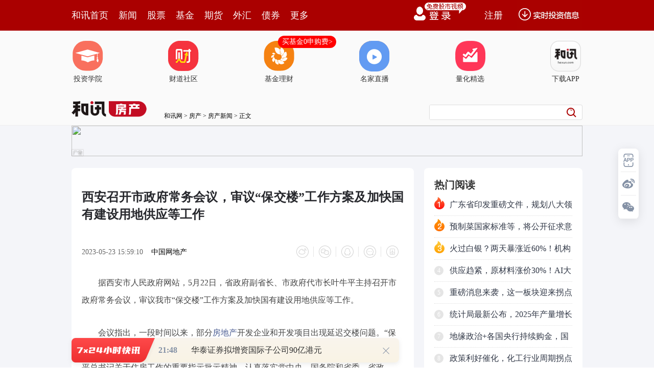

--- FILE ---
content_type: text/html
request_url: https://house.hexun.com/2023-05-23/208702654.html
body_size: 9958
content:
<!DOCTYPE html>
<html>
<head>
<meta http-equiv="Content-Type" content="text/html; charset=gb2312" />
<meta name="description" content="据西安市人民政府网站，5月22日，省政府副省长、市政府代市长叶牛平主持召开市政府常务会议，审议我市“保交楼”工作方案及加快国有建设用地供应等工作。“保交楼”事关人民群众切身利益，事关社会大局和谐稳定。各级各部门要深入学习贯彻习近平总书记关于住房工作的重要指示批示精神，认真落实党中央、国务院和省委、省政府“保交楼、保民生、保稳定”有关部署要求，树牢以人民为中心的发展思想，坚决扛稳政治责任，咬定目标任务、夯实工作责任、重点攻坚突破，确保“保交楼”工作有序推进，切实维护人民群众合法权益">
<meta name="keywords" content="坚持 保交楼 责任 会议 规划 加快 土地 城市">
<meta http-equiv="mobile-agent" content="format=xhtml; url=http://m.hexun.com/house/2023-05-23/208702654.html"> 
<meta http-equiv="mobile-agent" content="format=html5; url=http://m.hexun.com/house/2023-05-23/208702654.html"> 
<meta http-equiv="X-UA-Compatible" content="IE=Edge,chrome=1"> 
<meta name="renderer" content="webkit"> 
<script src="https://web.hexun.com/m/modules/modelJump.0.0.1.min.js"></script> 
<script src="https://web.hexun.com/pc/libs/tingyun/tingyun-rum.js"></script>  

<title>西安召开市政府常务会议，审议“保交楼”工作方案及加快国有建设用地供应等工作-房产频道-和讯网</title>
<link href="https://web.hexun.com/pc/css/article.css" rel="stylesheet" type="text/css" />
<script src="https://i6.hexun.com/zl/tool/jquery-1.8.3.min.js"></script>

<link href="https://logintool.hexun.com/OtherInterFace/style/newbase.css" rel="stylesheet" type="text/css">



<base target="_blank" />
<script src="https://utrack.hexun.com/dp/hexun_dplus_ver1.0.1.js"></script>

<script>
var dplus_pageview = { "CHANNEL": "房产", "LEVEL": "房产首页>房产新闻>房产要闻", "TYPE": "正文页", "TITLE": "", "ARTICLEID": "0", "MEDIA": "", "AUTHER": "", "TIME": "", "DATAILTYPE": "", "KEYWORD": "", "COEFFICIENT": "3", "PLATFORM": "WEB" };
</script>
<script>
var newsextflow = 0;
var newskeywords = "坚持 保交楼 责任 会议 规划 加快 土地 城市";
var newscolumnid = "100135470";
</script>
</head>
<body>

<meta content="text/html; charset=gb2312" http-equiv="Content-Type"> 
<!-- adhoc sdk --> 
<script src="https://web.hexun.com/pc/modules/hxpctraffic.0.0.1.min.js"></script>
 
<script src="https://web.hexun.com/pc/libs/qrcode.min.js"></script>
<script src="https://web.hexun.com/pc/js/member_subscribe.js"></script>
<script src="https://web.hexun.com/m/modules/sensors.min.js" charset="utf-8"></script>
<script src="https://web.hexun.com/pc/js/articleAB.js?v=202405051001"></script>
	<div class="mask" ></div>
<!-- adhoc sdk end -->
<script src="https://i5.hexun.com/zl/hx/articlePage/js/articleTop.js"></script>
<script src="https://logintool.hexun.com/OtherInterFace/js/popup_v2.js" type="text/javascript" charset="gb2312"></script>
<div class="toolbar-box" style="height: 60px">
<div class="toolbar" id="t-float">
	<div class="toolbarC clearfix">
		<div class="toolbarCL clearfix">
			<div class="navL clearfix">
					<a href="http://www.hexun.com/" class="l1">和讯首页</a>
				<a href="http://news.hexun.com/" class="l1">新闻</a>
				<a href="http://stock.hexun.com/" class="l1">股票</a>
				<a href="http://funds.hexun.com/" class="l1">基金</a>
				<a href="http://futures.hexun.com/" class="l1">期货</a>
				<a href="http://forex.hexun.com/" class="l1">外汇</a>
				<a href="http://bond.hexun.com/" class="l1 end">债券</a>				<div class="more">
					<div class="bn">更多</div>
					<div class="mLink">
						<ul class="clearfix">
							<li><a href="http://bank.hexun.com/">银行</a></li>
							<li><a href="http://insurance.hexun.com/">保险</a></li>
							<li><a href="http://gold.hexun.com/">黄金</a></li>
							<li><a href="http://trust.hexun.com/">信托</a></li>
							<li ><a href="http://money.hexun.com/">理财</a></li>
							<li><a href="http://iof.hexun.com/">互金</a></li>
							<li class="pr"><a href="http://zhongchou.hexun.com/" >众筹</a><em></em></li>
							<li><a href="http://p2p.hexun.com/">P2P</a></li>
							<li><a href="http://quote.hexun.com/">行情</a></li>
							<li><a href="http://data.hexun.com/">数据</a></li>
							<li><a href="http://hk.stock.hexun.com/">港股</a></li>
							<li><a href="http://stock.hexun.com/usstock/">美股</a></li>
							<li><a href="http://stock.hexun.com/newstock/">新股</a></li>
							<li><a href="http://funds.hexun.com/smjj/">私募</a></li>
							<li><a href="http://pe.hexun.com/">创投</a></li>
							<li><a href="http://xianhuo.hexun.com/">现货</a></li>
							<li><a href="http://qizhi.hexun.com/">期指</a></li>
							<li><a href="http://nj.hexun.com/">农金</a></li>
							
							<li><a href="http://stock.hexun.com/sanban/">新三板</a></li>
							<li><a href="http://news.hexun.com/events/">时事</a></li>
							<li><a href="http://tv.hexun.com/">视频</a></li>
							<li><a href="http://opinion.hexun.com/">评论</a></li>
							<li><a href="http://news.hexun.com/socialmedia/">名家</a></li>
						
							
							<li><a href="http://house.hexun.com/">房产</a></li>
							<li><a href="http://auto.hexun.com/">汽车</a></li>
							<li><a href="http://tech.hexun.com/">科技</a></li>
							<li class="pr"><a href="http://bschool.hexun.com/">商学院</a></li></ul>
					</div>
				</div>
			</div>
		</div>
		<div class="toolbarCR">
			<!--未登录--> 
			
			<!--未登录 e--> 
			<a class="bn bnApp" style="background:url('http://img.hexun.com/zl/hx/index/images/dong.gif') no-repeat;width:82px;height:60px; -webkit-box-sizing: content-box;-moz-box-sizing: content-box;box-sizing: content-box;" href="http://news.hexun.com/2015/znxz/?utm_campaign=web_all_top"></a>
			<a href="javascript:void(0)" target="_self" onclick="popupReg()" class="bn">注册</a>
			<a href="javascript:void(0);" target="_self" class="loginBn" onclick="popupLogin()"></a>
			<!--已登录--> 
			<div class="YesLogin claerfix">
				<div class="username"></div>
				<div class="round"></div>
				<div class="menu">
					<ul>
						<li class="s">
							<a href="http://i.hexun.com/">个人门户</a>
							
						</li>
						<li>
							<a href="http://epay.hexun.com/">钱包</a>
						</li>
						<li class="end"><a href="http://hexun.com/newHome/set/userinfo">设置</a></li>
					</ul>
				</div>
			</div>
			<!--已登录 e--> 
		</div>
	</div>
	<script>articleTop.scrollTop();articleTop.isLogin();</script>
</div>
</div>    
<div class="articleTopBg_member">

<style>
.imgLink li{margin-right: 124px;}
</style> 
<div class="layout mg imgLink pt20"> 
 <ul class="clearfix"> 
  <li class="i2"><a href="https://www.homeway.com.cn/lesson/index.html?utm_campaign=web_news_lesson"><em></em>投资学院</a></li> 
  <li class="i3"><a href="https://www.homeway.com.cn/?utm_campaign=web_news_caidao"><em></em>财道社区</a></li> 
  <li class="i4"><a href="http://licaike.hexun.com/"><em></em>基金理财</a><a href="https://www.licaike.com/aitou/activity.html?utm_campaign=web_icon" class="li_float">买基金0申购费&gt;</a></li> 
  <li class="i1"><a href="https://zhibo.homeway.com.cn/?utm_campaign=web_news_zhibo"><em></em>名家直播</a></li> 
  <!--li class=i6><a href="http://www.baohejr.com/"><em></em>宝和金融</a></li--> 
  <!--li class="i7"><a href="http://www.fangxinbao.com/"><em></em>放心保</a></li--> 
  <li class="i8"><a href="https://www.homeway.com.cn/lianghua/index.html?utm_campaign=hxpc_news_lianghua"><em></em>量化精选</a></li> 
  <!--<li class="i9"><a href="http://ds.hexun.com/"><em></em>期货大赛</a></li>--> 
  <li class="i12"><a href="http://news.hexun.com/2015/znxz/?utm_campaign=web_all_top"><em></em>下载APP</a></li> 
 </ul> 
</div>    

	<div class="logonav clearfix">
<div class="fl headerL">

				<a href="http://www.hexun.com" target="_blank"><img alt="" src="https://web.hexun.com/pc/img/logo_2021_new_black.png" /></a>
		<a href="http://www.hexun.com" target="_blank" id="subChannelLogo"><img alt="" src="http://img.hexun.com/images2008/emp.gif" /></a>

</div> 
		<div id="slogen" class="fl"></div>
		<div class="links"><a href=http://www.hexun.com>和讯网</a> &gt; <a href=http://house.hexun.com>房产</a> &gt; <a desc = "lm" href=http://house.hexun.com/news>房产新闻</a> > 正文</div> 
<div class="topSearch">
			<form id="hexunsearch2015" name="hexunsearch2015" method="post" target="_blank" onsubmit="return false;">
				<div class="s_m fr">
					<input type="text" class="hx_inp" id="textMessage2015"  value="" autocomplete="off" style="color: rgb(133,133, 133);">
					<input type="button" class="hx_btn" id="btnSearch">
					<input id="stockkey" type="hidden" name="key" value="1">
					<input id="stocktype" type="hidden" name="type" value="all">
				</div>
			</form>
			<div id="searchInfPanel"></div>
			<script type="text/javascript" src="https://img.hexun.com/search/2014/js/config.js"></script>
			<script type="text/javascript" src="https://img.hexun.com/zl/hx/articlePage/js/search.js"></script>
			<script type="text/javascript">
				hexun.common.Search.get().init({
					url:"https://so.hexun.com/ajax.do",//数据地址
					inputID:"textMessage2015",//搜索框地址ID
					containerID:"searchInfPanel",//联想容器ID
					config:urlConfigList,//链接配置
					searchBtnID:"btnSearch",//搜索按钮的ID
					openNewPage:true//是否新打开页面,不传时就是在当前页打开
				});
			</script>
		</div> 
	</div>
</div> 






<div class="member_detail_wrap">
<div class="layout mg clearfix">
<div class="layout" id="tonglan_0"></div>
	<div class="w600" id="tonglan_1"></div>
	<div class="w300" id="rightbtn_1"></div>
</div>
<div class="member_detail_layout clearfix">
<div class="w670">
		<div class="art_context">
        <span class="member_vip" id="member_vip"></span>
<div class="articleName">
	<h1>西安召开市政府常务会议，审议“保交楼”工作方案及加快国有建设用地供应等工作</h1>
	<div class="clearfix">
		<div class="tip fl">
		 
		<span class="pr20">2023-05-23 15:59:10</span>
		
		<a href="http://house.china.com.cn/2134285.htm" target="_blank" rel="nofollow">中国网地产</a>&nbsp;
		
		</div>
		<div id="share"></div>

		<div class="line"></div>
		<a href="#anchorC" class="cs" target="_self"></a>
<a href="http://news.hexun.com/2015/znxz/?utm_campaign=web_commentright" class="appbtn" style="width: 116px;height: 36px;float: left;display: inline;margin-right: 10px;background: url('http://img.hexun.com/zl/hx/articlePage/images/appbtn.png') no-repeat;" target="_blank"></a>

	</div>
</div>

	
 

<div class="art_contextBox">

<p style="text-indent:2em;">据西安市人民政府网站，5月22日，省政府副省长、市政府代市长叶牛平主持召开市政府常务会议，审议我市“保交楼”工作方案及加快国有建设用地供应等工作。</p><p style="text-indent:2em;">会议指出，一段时间以来，部分<a href='http://jingzhi.funds.hexun.com/160628.shtml' target='_blank'>房地产</a>开发企业和开发项目出现延迟交楼问题。“保交楼”事关人民群众切身利益，事关社会大局和谐稳定。各级各部门要深入学习贯彻习近平总书记关于住房工作的重要指示批示精神，认真落实党中央、国务院和省委、省政府“保交楼、保民生、保稳定”有关部署要求，树牢以人民为中心的发展思想，坚决扛稳政治责任，咬定目标任务、夯实工作责任、重点攻坚突破，确保“保交楼”工作有序推进，切实维护人民群众合法权益。</p><p style="text-indent:2em;">会议强调，要坚持“市场化、法治化”原则，紧盯“保交楼”工作难点堵点问题，压实企业主体责任，夯实属地政府责任和行业监管责任，落实“一楼一策”监管和“一楼一策”工作方案，综合施策，千方百计加快项目建设进度，全力推进项目按时达标交付，确保房地产市场平稳健康发展。要坚持信息通报公开透明，定期公布建设进展，及时回应群众关切，切实增强群众信心。</p><p style="text-indent:2em;">会议强调，土地是支撑经济社会发展最基础、最宝贵的资源。要严格落实“三区三线”划定成果，坚持规划引领，以中央《关于推动超大特大城市加快转变发展方式的意见》为指引，进一步完善国土空间规划管理体系，突出城市核心职能，增强城市公共服务和安全运行保障能力。要建立健全土地管理体制，加大土地征收储备供应力度，加快规划编制审批和稳定出让条件，优先保障回迁安置和工业发展等项目用地，统筹做好保回迁促开发、保选址促储备、保供应促发展等工作。要全面规范和重塑城市规划及用地管理流程，通过标准化要求提高工作效率，坚持促发展和解决历史遗留问题相结合，发挥市级统筹和区县、部门协同作用，有效盘活土地资源，激发开发利用潜力。要坚持全市“一盘棋”，突出工作重点，明确责任分工，加强协同联动，努力为经济高质量发展提供坚实资源保障。</p>

			

			<div style="text-align:right;font-size:12px">（责任编辑：王治强 HF013）</div>

			


</div>



<div class="showAll"><span>看全文</span></div>
<div class="showAllImg" style="margin-bottom:20px; padding:8px 0 0 8px; height:120px; margin-top:15px;background:url(http://i0.hexun.com/2016/pc/ad/bannercode/img/bg_btm.png)"></div>


</div>

		<!--评论-->

		<div class="comments">

			<div class="tit"><strong>写评论</strong><span>已有<i id="commentsSum"></i>条评论</span><a href="http://news.hexun.com/zlgy.html" target="_blank" class="zlgttext">跟帖用户自律公约</a></div>
			<div class="formContent">
				<textarea class="content" id="content"></textarea>
			</div>
			<div class="formSubmit clearfix"><span class="bn" data="only">提 交</span><span class="tip">还可输入<i class="maxNum">500</i>字</span> </div>
			<div class="pt20">
				<h3 class="commentsTit">最新评论</h3>
                                       <div id="commentsHideUserName"></div>
				<div id="commentsBox"></div>
			</div>
			<div class="showAllComments"><span>查看剩下<i>100</i>条评论</span></div>
		</div>
		<!--评论 e-->
	  



		<div class="recommond member_detail_box pd20">
			<h4>相关推荐</h4>
			<ul>

<!--li><a href="http://opinion.hexun.com/2018-10-26/195007813.html"><img src="http://img.hexun.com/zl/hx/articlePage/images/tmpl1030.png" /><span>当年万人逃港事件，促使设立深圳经济特区 | 《我们的四十年》</span></a></li--> 
						<li><a href="http://house.hexun.com/2023-05-23/208683741.html">当新二线城市“沦落”为5折卖房？</a><span>2023-05-23</span></li><li><a href="http://house.hexun.com/2023-05-19/208654239.html">多地房票安置潮重来：有城市2个月带动销售超20亿，有城市收效甚微</a><span>2023-05-19</span></li><li><a href="http://house.hexun.com/2023-05-17/208618380.html">58安居客张波：三四线城市市场复苏依然偏慢 部分城市房价上涨动力不足</a><span>2023-05-17</span></li><li><a href="http://house.hexun.com/2023-05-17/208618033.html">统计局：4月份70个大中城市中商品住宅销售价格环比上涨城市个数减少 同比上涨城市个数增加</a><span>2023-05-17</span></li><li><a href="http://house.hexun.com/2023-05-16/208612670.html">美诺Miele携手WEDGWOOD重构理想生活，复兴城市咖啡角</a><span>2023-05-16</span></li>
				</ul>
			</div> 

			
		
		
	</div>
	<div class="w310">
		<!--投顾志--> 
		<div class="member_detail_box">
<div id="hot-read" class="right-list h pd20">
                        <h3 class="member_rTit">热门阅读</h3>
                        <ul class="top10 hot_top"></ul>
                </div>
                <script>
                $(function () {
                            var hotRead = [];
                            $.ajax({
                                url: 'https://m.hexun.com/api/getHotFocus',
                                type: 'GET',
                                dataType: 'jsonp',
                                success: function (res) {
                                    if (res.length) {
                                        var data = res.slice(0, 10), i = 0;
                                        for (; i < data.length; i++) {
                                            var item = data[i], topThree = i < 3 ? ('top' + (i + 1)) : '',
                                            topNum = i < 3 ? '' : i + 1
                                            hotRead.push('<li class="' + topThree + '"><em>' + topNum + '</em><a href="' + item.newsUrl + '" class="f16" target="_blank">' + item.title + '</a></li>');
                                        }
                                        $('#hot-read ul').html(hotRead.join(''));
                                        $('#hot-read').show();
                                    }
                                }
                            });
                        });
                </script>
<!-- 咨询对话框 begin -->
    <script language="javascript" charset="utf-8" src="https://web.hexun.com/pc/js/consult_dialog.js"></script>
    <script>
    var consultDialogFunc = new consultDialog({
        locale: 2,
        fromSource: '正文页'
    });
    </script>
    <!-- 咨询对话框 end -->
                
</div>
<div class="mtop20 member_detail_box">
                <iframe src="" width="270" height="370" frameborder="0"  marginwidth="0" marginheight="0" scrolling="no" frameborder="No" border="0" class="pd20" id="rightIframe">
</iframe>
</div>
<div class="member_detail_box mtop20 pd20">
 <div id="hx-original" class="right-list h">
                        <h3 class="member_rTit">和讯特稿</h3>
                        <ul class="top10 tegao_top"></ul>
 </div>
                <script>
                $(function () {
                            var hxOriginal = [];
                            $.ajax({
                                url: 'https://opentool.hexun.com/MongodbNewsService/newsListPageByJson.jsp?id=187804274&s=10&cp=1&priority=0',
                                type: 'GET',
                                dataType: 'jsonp',
                                success: function (res) {
                                    if (res.result.length) {
                                        var data = res.result.slice(0, 10), i = 0;
                                        for (; i < data.length; i++) {
                                            var item = data[i], topThree = i < 3 ? ('top' + (i + 1)) : '',
                                            topNum = i < 3 ? '' : i + 1
                                            hxOriginal.push('<li class="' + topThree + '"><em>' + topNum + '</em><a href="' + item.entityurl + '" class="f16" target="_blank">' + item.title + '</a></li>');
                                        }
                                        $('#hx-original ul').html(hxOriginal.join(''));
                                        $('#hx-original').show();
                                    }
                                }
                            });
                        });
                </script>
 <div style="margin-left:-15px; margin-top:20px" id="qizhi_2"></div>				
</div>   
		<!--投顾志 e--> 
		
		
		 
		 
 




 

		
<div class="member_detail_box mtop20">
	<div id="recommend-read" class="right-list h pd20">
		<h3 class="member_rTit">推荐阅读</h3>
		<ul class="top10 tuijian_top"></ul>
	</div>
	<script>
		$(function () {
			var recommendRead = [];
			$.ajax({
				url: 'https://nwapi.hexun.com/pc/hot',
				type: 'GET',
				dataType: 'jsonp',
				success: function (res) {
					if (res.datas.length) {
						var data = res.datas.slice(0, 10), i = 0;
						for (; i < data.length; i++) {
							var item = data[i], topThree = i < 3 ? ('top' + (i + 1)) : '',
							topNum = i < 3 ? '' : i + 1;
							recommendRead.push('<li class="' + topThree + '"><em>' + topNum + '</em><a href="' + item.url + '" class="f16" target="_blank">' + item.title + '</a></li>');
						}
						$('#recommend-read ul').html(recommendRead.join(''));
						$('#recommend-read').show();
					}
				}
			});
		});
	</script>
</div>









		

	</div>
</div>

</div>
<script src="https://img.hexun.com/zl/tool/autosize.js"></script>
<script src="https://web.hexun.com/pc/js/article.js"></script> 
<!--footer--> 
<div class="footer"> 
 <div class="link"> 
  <div class="con"> 
   <a href="https://corp.hexun.com/yjfk/" id="hexunUserSuggest">举报/投诉/意见反馈</a> - 
   <a href="http://corp.hexun.com/contact/index.html">联系我们</a> - 
   <a href="http://corp.hexun.com/default/index.html">关于我们</a> - 
   <a href="http://corp.hexun.com/adcenter/index.html">广告服务</a> 
  </div> 
 </div> 
 <div class="txt" id="channelCopy">和讯网违法和不良信息/涉未成年人有害信息举报电话：010-65880240&nbsp;客服电话：010-85650688&nbsp;传真：010-85650844&nbsp;邮箱：yhts#staff.hexun.com(发送时#改为@)<br>本站郑重声明：和讯网 北京和讯在线信息咨询服务有限公司所载文章、数据仅供参考，投资有风险，选择需谨慎。<a target="_blank" href="http://corp.hexun.com/sm/index.html">风险提示</a><br>[<a href="http://img.hexun.com/2015/company/ICP100713/index.html">京ICP证100713号</a>]&nbsp;&nbsp;<a href="https://fs-cms.hexun.com/upload/2025-01-13/xinwen20270403.jpg">互联网新闻信息服务许可</a>&nbsp;<a href="http://img.hexun.com/2014/company/B220090331/index.html">增值电信业务经营许可证[B2-20090331]</a>　广告经营许可证[京海工商广字第0407号]&nbsp;<a href="https://img.hexun.com/chzzzs.jpg" rel="nofollow">乙级测绘资质证书[乙测资字11513208]</a>&nbsp;<a href="http://img.hexun.com/2014/company/Broadcast707/">广播电视节目制作经营许可证（京）字第707号</a>&nbsp;[<a href="http://img.hexun.com/2014/company/JWW2014/index.html">京网文[2014]0945-245号</a>]&nbsp;<a href="http://img.hexun.com/2023/drug_registration.pdf" rel="nofollow">药品医疗器械网络信息服务备案-（京）网药械信息备字（2023）第00216号</a>&nbsp;<a target="_blank" href="https://beian.miit.gov.cn/">京ICP备10021077号</a><br><div class="icp"><a class="icpico" href="http://www.beian.gov.cn/portal/registerSystemInfo?recordcode=11010502041727" target="_blank"><img src="https://img.hexun.com/www/ghs.png"><p>京公网安备&nbsp;11010502041727号</p></a></div>Copyright&#169;和讯网&nbsp;北京和讯在线信息咨询服务有限公司&nbsp;All&nbsp;Rights&nbsp;Reserved&nbsp;版权所有&nbsp;复制必究<br><br></div> 
</div> 
<script src=" https://web.hexun.com/pc/js/inc_2015_new.js?date=201406191425"></script> 
<script src="https://utrack.hexun.com/track/track_hx.js"></script>
<!--script src="http://news.hexun.com/js/count.js?date=200911261100"></script--> 
<script language="javascript" src="https://img.hexun.com/hx_news/hx_news_finalpage.js"></script> 
<script type="text/javascript"> 
(function(){
	//全站通发广告
	var reg=/\/\d{9}(_\d+)?.(html|html\?\w*)$/;		
	if(reg.test(location.href) && location.href.indexOf('crudeoil')<0){
	   document.write('<script type="text/javascript" src="https://itv.hexun.com/lbi-html/ly/2011/allPages/hx_page_tempAd.js"><\/script>');
	}
})()
</script>
<script src="https://img.hexun.com/zt/articleAd/js/popAd.js"></script>
    <script>
  setTimeout(function(){
            typeof $.hxpctraffic !== "undefined" && $.hxpctraffic("HXGG20190415",false, "浏览事件");
        },50)
    </script>
<script type="text/javascript">var uweb_protocol = (("https:" == document.location.protocol) ? " https://" : " http://");document.write(unescape("%3Cscript src='" + uweb_protocol + "utrack.hexun.com/dp/hexun_uweb.js' type='text/javascript'%3E%3C/script%3E"));</script>
<!--<script language="javascript" src="https://img.hexun.com/2016/pc/ad/bannercode/js/201808070942/appDplus.js"></script>-->
<script language="javascript" src="https://web.hexun.com/pc/ad/js/appDplus.js"></script>
<script language="javascript" src="https://web.hexun.com/pc/modules/hexunhm.js"></script>         

<div id="pageTail"></div>


<script language="javascript" src="https://hxjstool.hexun.com/house/hx_pageMediaControl.js"></script>


<script language="javascript" src="https://img.hexun.com/hx_house/hx_house_finalpage.js"></script>


</body>

<!--百度js推送-->
<script>
(function(){
    var bp = document.createElement('script');
    var curProtocol = window.location.protocol.split(':')[0];
    if (curProtocol === 'https'){
   bp.src = 'https://zz.bdstatic.com/linksubmit/push.js';
  }
  else{
  bp.src = 'http://push.zhanzhang.baidu.com/push.js';
  }
    var s = document.getElementsByTagName("script")[0];
    s.parentNode.insertBefore(bp, s);
})();
</script>
<!--百度js推送end-->


<script src="https://i5.hexun.com/zl/hx/articlePage/js/articleTop.js"></script>

<script src="https://logintool.hexun.com/OtherInterFace/js/popup_v2.js" type="text/javascript" charset="gb2312"></script>

	<style type="text/css">
	.sourcePopwin{  position: fixed; left:50%; top:300px; width: 660px; height: 403px;margin-left: -500px; z-index: 1000003; display: none; background: url(http://i0.hexun.com/2016/pc/ad/bannercode/img/popBg.png);}
	.authorized{background: #fc527f; padding: 0 25px; height: 32px; line-height: 32px; text-align: center; font-size: 16px; display: inline-block; color: #fff; position: absolute; top:330px; left:280px; border-radius: 16px; cursor: pointer;}
	.sourcePopwinImg{ text-align: center; position: absolute; top:210px; left:280px;}
	.closesourceBtn{position: absolute; top:0px; right:0px; display: block;width: 40px; height: 40px; cursor: pointer; }
	.mask{width: 100%; height: 100%; background: rgba(0, 0, 0, 0.6);position: fixed;top: 0;left: 0;z-index: 1000002;display: none;}
	.tipsP{ text-align: center;width: 100%; bottom: 15px; left: 0; color: #363636; position: absolute;}
	</style>

			<style>
				.like ul{
					width: 600px;
					height: 208px;
					overflow: hidden;
				}
				.like li{
					margin-right: 0;
					margin-left: 30px;
				}
				.like li:first-child{
					margin-left: 0;
				}
			</style>

<style>
.ztName a {
    text-decoration: none;
    color: #000;
}
.ztName a:hover {
    text-decoration: underline;
    color: #a00;
}
</style>



    <!-- 弹窗样式Start -->
    <style>
    * {
        margin: 0;
        padding: 0;
    }
    
    a {
        text-decoration: none;
    }
    
    li {
        list-style: none;
    }
    
    #newsPopWin {
        width: 662px;
        height: 194px;
        background-color: #ffedee;
        position: fixed;
        left: 0;
        bottom: 0;
        overflow: hidden;
        display:none;
    }
    
    #clsBtn {
        background: url('http://i7.hexun.com/2017-06-02/189455855.png');
        width: 10px;
        height: 10px;
        cursor: pointer;
        float: right;
        margin-top: 12px;
        margin-right: 10px;
    }
    
    #imgBox,
    #imgBox a {
        display: inline-block;
        float: left;
    }
    
    #imgBox a {
        width: 180px;
        height: 135px;
        border: 1px solid #f6b3b8;
        margin-top: 26px;
        margin-left: 26px;
        position: relative;
        z-index: 1000;
        overflow: hidden;
    }
    
    #imgBox img {
        width: 100%;
        height: 100%;
        transition: 0.8s;
        -moz-transition: 0.8s;
        -webkit-transition: 0.8s;
        -o-transition: 0.8s;
        -ms-transition: 0.8s;
    }
    
    #imgBox img:hover {
        transform: scale(1.2);
        -moz-transform: scale(1.2);
        -webkit-transform: scale(1.2);
        -o-transform: scale(1.2);
        -ms-transform: scale(1.2);
    }
    
    #newsPopWin ul {
        float: left;
        display: inline-block;
        width: 394px;
        vertical-align: top;
        margin-top: 26px;
        margin-left: 32px;

    }
    
    #newsPopWin ul li {
        border-bottom: 1px dashed #e1d8d9;
        padding-bottom: 10px;
        padding-top: 10px;
    }
    
    #newsPopWin ul li:first-child {
        padding-top: 0;
    }
    
    #newsPopWin ul li:last-child {
        border-bottom: none;
        padding-bottom: 0;
    }
    
    #newsPopWin ul li a {
        color: #000;
        font-family: "Microsoft Yahei";
        font-size: 20px;
    }
    
    #wk {
        width: 180px;
        height: 135px;
        border: 1px solid #f6b3b8;
        position: absolute;
        top: 35px;
        left: 35px;
    }
    </style>
    <!-- 弹窗样式End -->


</html>













--- FILE ---
content_type: text/html;charset=GBK
request_url: https://opentool.hexun.com/MongodbNewsService/newsListPageByJson.jsp?id=187804274&s=10&cp=1&priority=0&callback=jQuery183023464333204315024_1769178438882&_=1769178442377
body_size: 10621
content:
jQuery183023464333204315024_1769178438882( {"totalNumber":64234,"totalPage":100,"currentPage":1,"result":[{"content":"PHA+MdTCMjPI1aOsus3Rts22ucvV1LzauuOx7cq+o6y0tNK1ur3M7L3xyNXQ3ri0waa2yLOs1KTG\n2qOssrvJ2cjLv6rKvLqwobC087b+sqihsaOs1eK24MnZ09DQqaGwvMez1LK7vMe08qGxoaPI9L27\n0tfM5c+11tDT0Nf2s6y1+MSjyr2jrM7ewtvX8szsu7nKx73xzOzI67OhtrzDu87KzOKjrLWr1/az\nrLX4tcTRocrWtPK1xL/JxNyyorfHtv6yqNSkxtqho8ewxtrW98/fs6y1+KOssb7WysrH1NrO3tDC\nx7/M4rLEsbO+sM/Co6zXyr3wzt60pr/JyKWjrNa7xNy72LW91q7HsNfux8DR27XEtdi3vczXyKGz\nrLX4wPvI86Ossc++udLRz/u7r7Tzwb/C9MXMo6y2zMbaxdfRudChoaPFwr7NxcLPwtbc0ruyxbPl\nvfjIpbXEyMujrMbk1tDSu7K/t9a/ycTcysfV4rKoyczStdDQx+m199X7yrG47sjiwOuzobXEoaPP\nwtbctau3stPQteO357S1st22r6Os1eLBvczs1/azrLX4tcTIy7rcv8nE3L2rs+/C68XXuPjV4si6\n1+6hsM23zPqhsbXEyMujrMjDy/vDx8C0u9iwpLTyo6zV4tbWx+m/9srH09C/ycTctcSho9K7t73D\n5qOss6y1+LG+vs3I57TLstnX96O7we3Su7e9w+ajrMnM0rW6vczs1eKyqNLyzKu5/bvwyMijrLzg\nudzWsb3Ts/bK1qOsvau8uLj2sebKtrbIuN+1xLj2ucnEycjrvOC/2KGjz8LW3Lb+ysfL/MPHtcS8\nr8zlobC94rfFyNWhsaOsvfHM7MXM1tDT1tPQwPu6w6Os1tzEqcPisrvBy9PQobDAz8qmobGxrLS1\ntv6yqKOsz8LW3NK7y7Wyu7aou7nE3Lnf0NTJz7Plu/LWsb3TuN+/qqOsyOe0y9K7wLSjrLbSz9bR\nucGmsrvQoaGjtvjH0qOsur3M7MHs0/LEx9Cp09Cx5sq2tsi1xLj2ucm7udTavdPK3Lzgv9ijrMnQ\nzrSwssirobCz9sH9obGjrLTLyrHI9NPWtqW359f3sLijrLK7xcLU2bG7obDGw8Dky66hscLwo7/J\nzNK1ur3M7Mvkysey+tK1x/fKxqOstau12tK7sqi0v7O0uMXE7qGivKbIrsn9zOy1xM3mt6jS0b3T\nvfzOssn5oaO8yMi7ysey+tK1x/fKxqOsuvPQ+NKqv7S1xMrHyKXOsbTm1eajrNXm1f3T0M/gudjS\ntc7xtcS5q8u+u+Gxu9fKvfCjrNPIxuTKx9ei1ti7+bG+w+a6zcLfvK21xLv6ubmxp83Fo6zX37P2\ntPPH98rGoaK087Kots6jrLb4t8e0y8ewzt7E1NW0ur3M7L7N1ce1xL3Xts6ho8+jzfvPwtbc0rvJ\nzNK1ur3M7LXEud/Q1LPluN/E3LaltcPXoaGjPC9wPg==","entitytime":"01/23 20:54","entityurl":"http://news.hexun.com/2026-01-23/223268398.html","id":223268398,"title":"和讯投顾赵稼恒：商业航天是二波还是超跌？ "},{"content":"PHA+PHNwYW4gc3R5bGU9ImJhY2tncm91bmQtY29sb3I6cmdiKDI1NSwyNTUsMjU1KTtjb2xvcjpy\nZ2IoMTMsMTMsMTMpOyI+MdTCMjPI1aOsus3Rts22ucvW3LTz08Kx7cq+o6y98czstqLFzMqxs/bP\n1rnu0uzSu8S7o6zP8sC0yse15NDN1f6y38rQtcRBucmjrL3x1OfItLTyxsazo7nmoaPJzNK1ur3M\n7KGizKu/1bnit/yw5b/p1cfKxtDXw82jrNWuytDSss2ssr3Jz9Hvo6wzMMTqufrVrtTnxcy3rbrs\no6zU2rTmwb/Xyr3wytCzocDvo6zBvbHftrzT0NfKvfDC8sjro6zIw8jLsru9+9LJu/PHrrTTus7A\ntKGjvfzG2tPQOTM20trM2LHwufrVrtfKvfDC5LXYo6yyu7n9ucnK0MrHveG5udDUyc/Vx6Os1a7K\n0NKyzayyvdffuN+jrLKizrSwtPXO9c6w5bnmwsm3otW5oaO0+rHts6TG2rn61a61xDUxMTA5MCBF\nVEbU58XM1ccwLjA0JaOss8m9u7OsMTDS2qOsu7vK1sLKNSWjrMH3tq/Q1LPk1+Oju7n61a7G2rv1\nzufFzMirz9/Grrrso6wzMMTqxtrW98Gmus/UvNXHMC4xNiWho7TzvNKywrLiyse38dPQ0MLXyr3w\nvfizoaOsyrW8ysnPusvQxMrHwb2yptfKvfC499fUt6LBpqGjOTAwtuDS2szYsfC5+tWu08PT2sq1\nzOW+rbzDo6zT67TLtM7H6b/2zt652KOs1a7K0MLyxczW99Kq1LTT2tL40NChorGjz9W1yLv6ubm1\nxMXk1sPQ6Mfzo6zS1LywzeLXyrXEsdzP1dfKvfDB98jroaO5ycrQt73D5qOs1vfBptfKvfC000FJ\ny+PBpqGisOu1vMzltci43867yPy1wLO3wOujrLK/t9bXt8jryczStbq9zOyhosyrv9W54rf8sOW/\n6aOszeLXytKyvNOy1rXNucDWtbXE0vjQ0KGitefBprDlv+mjrL67wffI67OsMzDS2qGj1a7K0NTy\nv7/S+NDQoaKxo8/VxeTWw7Okxtq5+tWuttSz5bi61a6358/Vo6zS1LywuqPN4srQs6GyqLavz8LN\n4tfKwvLI68jLw/Gx0rn61a6x3M/Vo6zV4sG9sqjXyr3ws8XG8MHL1a7K0MnP1ceho8i7tvijrNXi\n1ta/tMvGxr264rXEzea3qMq11PK04Mj1o6zIyLXjx9C7u7/so6y5ycrQ17e439LXsbvM16Os1a7K\n0L+/xeTWw9fKvfDWp7PFo6zSu7Wpvq28w8r9vt26w9eqoaK1zcD7wsq7t76zuMSx5KOsuPG+1r7N\nu+G3tNeqoaPL+dLUo6zDu9PQyfHD2NT2wb/Xyr3wo6y5ydWuzazVx9a7yse05sG/18q98Murz/LM\n2sWyo6y808nPzeLXyrHcz9W6zbv6ubnF5NbD0OjH86GjtbHPwqOssru53MrH17e5ycrQyMi147u5\nysfDpMS/uPq359WuytC2vNPQt+fP1aOs1+7OyM3XtcTX9reoyse/2NbGstbOu6GiwfTX48/WvfCj\nrLK7sbux7cPmxr264sPUu/OjrMTN0MS1yLT9tLq92sewytCzodffs/bH5c761vfP36Os16zIt7ao\n0NS1xMeusci2xNfKvfDB98/yuPy/v8bXoaM8L3NwYW4+PC9wPg==","entitytime":"01/23 20:49","entityurl":"http://news.hexun.com/2026-01-23/223268375.html","id":223268375,"title":"和讯投顾周大勇：股债齐涨，注意风险"},{"content":"PHA+MdTCMjPI1aOsus3Rts22ucu9qsHVwdWx7cq+o6y98czstPPFzMnP1cejrMrQs6Gzyb27wb/W\n2LvYM83y0tqjrNa4yv3L5NPQ0bnFzLav1/e1q9Cnufuz1tD4vPXI9aOsytCzobbU0bnFzNLRzdHD\n9KOstbHHsLTzxczS1NCh0vXQodH01fC1tNX7wO3Oqtb3oaO7psnuMzAwwazQ+DnM7NbY0MTPwtLG\no6y2+NbQ1qQ1MDC6zdbQ1qQyMDAwyLS8zND4tLTQwrjfo6zK0LOht9a7r7yrzqrD98/Uo6yyu7n9\ntPO3vc/yzt7Q6LWj08ejrMfp0Pe2y9LRs/bP1tDeuLSho7Dlv+m3vcPmo6zT0MmrvfDK9LDlv+nJ\nz9XHwt+8rbTLx7DS0ce/tfe24LTOo6y/2MXMzsi9oaOss6HE2rPW0Pi/8bu2o6y1q7OhzeLSqr33\nt8DXt7jfo7u15834yeixuLDlv+mjrNLyyMu5pNbHxNzC5LXY0sDAtcvjwaajrMvjwabT1sDrsru/\nqrXnwaa5qdOmo6y6o83isbHDwMixtefC37ytx7+7r6OsvNPJz7n6xNo0zfLS2s2218qjrLOkxtrC\n37ytzsi5zKOsx/fKxs/yyc+ju7DrtbzM5bDlv+mjrMrcufqy+szmtPq6zc/IvfjWxrPMwKmy+sD7\nusOjrMnosbi2y7K/t9aw67W8zOWyxMHP0tHKtc/WvLzK9c27xsayosG/svqjrL/JxM3QxLXItP27\n2LX3uvO1xLXNzvy7+rvho7vIy7mk1sfE3LDlv+nW98GmtPO3+cH3yOujrMGs0PjI/czszPi/1bjf\nv6qhotbY0MTJz9LGo6y2/rTOxvS2r9DFusXD98i3o7vIy9DOu/rG98jLsOW/6cf3ysbJz9DQo6y1\nq8Tasr+49rnJt9a7r9HP1tijrLrz0PjQ0NK1tqm1pbyk1PahosirxOq9u7i21KTG2snPtfejrM/7\nz6LD5rSrtbzT0MD709qw5b/pvMzQ+MnP0NCju9StvPuw5b/ptbHHsNb3waa/2MXM0M7MrLnm1fuj\nrMG/vNvF5LrPvaG/taOsu9i197y0yseyvL7WtLC/2sbao7vJzNK1ur3M7LDlv+nHsMba1f6y38D7\nv9WhotK1vKjUpL6vtci4usPmz/vPotLRs+S31srNt8WjrLbMxtq3tLWvv7S1vc/C1tzSu6Gi1ty2\n/qOssru5/bjfseq4tMXMtObU2rK7yLe2qNDUo6zSqr33t8DXt7jfo7u7xr3wsOW/6b7fsbix3M/V\nyvTQ1KOs1NrDwNSq1rjK/bPW0PjX38j1sbO+sM/Co6zWp7PFwt+8rc60seSjrNSt1PLJz7zM0Piz\n1rLWo6yyu9f2vPW3qKGjPC9wPg==","entitytime":"01/23 20:31","entityurl":"http://news.hexun.com/2026-01-23/223268319.html","id":223268319,"title":"和讯投顾姜琳琳：量能重回3万亿，下周大盘还会继续上涨吗？"},{"content":"PHA+MdTCMjPI1aOsus3Rts22ucvA7s37vvyx7cq+o6zX1DE1usXG8KOsu+O98LPW0PjC9LP2RVRG\no6y/xrS0NTC1xEVURrv5sb7H5bLWzeqxz6OsxuTL+0VURtKy1NrCvdD4x+Wy1qOssru5/bumye4z\nMDDI1MrHxuTW98H3stbOu6GjvdjWwcS/x7CjrLTTMTW6xcvjxvCjrNfcubLC9LP2MzAwMLbg0tq1\nxEVURqOsz+C1sdPawvSz9sHLMzAltcSy1s67oaO1sc/CsrvJ2bLGvq3W97Kl0PvR76Gwufq80rbT\nvPWz1kVURqOsuPa5yci01NrJz9XHobGjrLu5s8bWuMr9RVRGyc/Vx8qxobDAz7XHucmhscO71cej\nrLn6vNK207fov/HC9LP2RVRGyrGhsMDPtce5yaGxtPO3+c/CtfijrLb4xuTL+7nJxrHI57/GvLyh\nor78uaS1yMi01cfKxsG8usOjrLKivei0y7Ow0Kaho7Wry/vDx8rHt/HP67n9o6y5+rzSttPC9LP2\nRVRGyrGjrLmrxLy6zcu9xLzSsr/JxNzRodTxxdzCt6GjyPTL+8PH0qrF3MK3o6zU2rnJvNvOtMnP\n1cfKsdT1u+G36L/x1NLFzKO/yrW8ysnPo6zEv8ewyc/Vx7XEsOW/6brNuPa5yaOstPOyv7fWv8nE\n3MrH09W24NDQzqqjrL+0y8bQ0Mfpz/K6w6OsyrXU8rrz0Pi/ycTczsrM4tbY1tihozwvcD48cD7I\n573xufq80rbT1Nq89bPWo6y5q8S8us3LvcS8tPO4xcLK0rK74bj6vfi89bPWoaK197LWu7u5yaGj\n1Nq197LWu7u5ycewo6zL+8PHzfnN+bvhz8jArbjfucm826OszvzS/cmiu6e908XMoaO1scews8m9\nu8G/1NoyzfLS2tLUyc+jrL3TvfwzzfLS2qOsyOe0y7TztcSzyb27wb/PwqOs0rvWu7nJxrHDv8zs\n1cfKscXXytsx0trX89PS18q98MfhtvjS177Zo6zBrND4vLjM7ML0s/ajrMmiu6e+zbvhsru2z73T\nxcyho8v50tSjrM3iw+a1xLLGvq3W97KlsfDC0tD7tKujrLHw0tTOqrn6vNK208XXyttFVEbKx9Ta\nv9jWxsrQs6HOwrbIo6y+zbOw0Ka5+rzSttO/2NbGsrvBy7nJytCjrMq1vMrJz7TztuDK/cmiu6e/\nycTc1f3U2r3TxcyhozwvcD48cD60y8ewztK+zczh0NG5/aOsMTW6xdauuvO088XM1rjK/b/JxNyy\nu9TZyc/Vx6OsvajS6bnJxrHJz9XHyrG31sX6tM689bLWo6y2+LfH17fVx8LyyOuho8j0srvV4sO0\n1/ajrNe31cfC8sjryc/Vx7XEuPa5yaOsuty/ycTcu+G19L34tPO/06GjPC9wPg==","entitytime":"01/23 20:20","entityurl":"http://news.hexun.com/2026-01-23/223268196.html","id":223268196,"title":"和讯投顾李望军：7个交易日减持30%仓位个股反而上涨，其实是个股的诱多"},{"content":"PHA+MdTCMjPI1aOsus3Rts22ucvN9cunse3KvqOsvfHM7Lnit/y087Gst6KjrLb41rjK/bzM0PjO\nrLPW1a23+dXwtbSho87Sw8fSu9axuPrX2bXEueK3/KGiur2/1aGiur3M7KGi09DJq6GitOa0otC+\nxqzS1LywyMvQzrv6xvfIy9XizuW49re9z/KjrLrz0Piy2df3vMa7rrjDyOe6zrCyxcXE2KO/PC9w\nPjxwPs/Iy7XWuMr9o6zV4rj2zrvWw77NysfTw8C00bnFzLXEo6y8tLHj09C088G/RVRGw7/M7ML0\ns/ajrNfczOW3vc/y0sC+yc/yyc+jrMrQs6HW0NKysru74bP2z9a1pdK71vfP36OsvLi49sjIteO3\ntLi0wta2r7y0v8mhozwvcD48cD654rf8t73P8qOsztLDx7TTyKXE6jEy1MK1177Nv6rKvLj619mj\nrLTLx7DL5NCh1cfQobX4o6y1q73xzOzTrcC0tPOxrLeioaPL/Mr009rW3M/fvLax8LXXsr/Gt9bW\no6y007L4wtu9x7bIv7SjrNbcz9+8trHwus3I1c/fvLax8MnP1ce++c60s/bP1r3hyvjQxbrFo6zL\n+dLUuvPQ+NKqvMzQ+LjxvtahozwvcD48cD605rSi0L7GrLrNyMvQzrv6xvfIy9Xiwb249re9z/Kj\nrM7Sw8fU2sewwb3M7NaxsqXW0Mzhtb25/aOsxL/HsL+8wse1xMrHus7KscDrs6G1xM7KzOKjrMnQ\nzrSz9s/W1rnTr9DFusWjrMv50tTV4rj2zrvWw9a7v7zCx7PW09CjrLK7v7zCx73pyOuho7z409rL\n/MPH0tHNu8bGyKXE6rjftePH0tXHt/m/ybnbo6zO0sPHxM3QxLXItP2jrM/C1ty78rn9wb3M7NTZ\nv7zCx8jnus7A67OhoaM8L3A+PHA+09DJq7e9z/KjrM7Sw8e008ilxOq/qsq8uPrX2aOs1eLBvczs\nu8a98Nffysa437OxtfzG8KOssru5/brzw+a/ycTcu+HT0LvYssiho7Wr1eLC1snP1cfS0bXstqi7\n+bSho6y8tLHju9iyyKOszrTAtLe9z/LSwMi7z/LJz6Osy/nS1NPQyatFVEa8zND4s9bT0KGjsru5\n/bbU09q7xr3wuPa5yaOs1eLC1rjfs7HKsb/Jysq1sbz1s9ajrLT9u9iyyLrz1NnRsNXSvenI67v6\nu+GhozwvcD48cD66vb/Vur3M7Mr009q1zc67xrfW1qOsxL/HsM7Sw8e4+tfZtcTO5bTzt73P8sDv\no6y+zcv8tKbT2rXNzrujrNTdyrHSstXSsru1vdDCtcS6z8rKt73P8qGjPC9wPjxwPr3xzOzO0sPH\nsNHV4s7ltPO3vc/ytcS8xruuy7XD97DXwcujrM/C1tzI9LTmtKLQvsasus3Iy9DOu/rG98jLuPiz\n9ta506/QxbrFo6zO0sPHvs3C5LT8zqqwsqOsxuTT4Le9z/K8zND4uPrX2aGj1fvM5crQs6G63L2h\nv7WjrLPKz9aw5b/pwta2r9e0zKyjrNXiuPayu9XHxMe49tXHo6y1q7a8w7vT0LPW0PjQ1MnP1ceh\no8v50tS8tLHjueK3/M/C1tyz9s/Wu9jC5KOs0rKyu9PDtaPQxKGjPC9wPg==","entitytime":"01/23 20:18","entityurl":"http://news.hexun.com/2026-01-23/223268186.html","id":223268186,"title":"和讯投顾王帅：光伏大爆发，还可以格局吗？"},{"content":"PHA+MdTCMjPI1aOsus3Rts22ucvW7NK7w/mx7cq+o6zIq9bc0NDH6dLRyLvK1bnZo6y72LnLsb7W\n3KOszt7C28rHyc/WpNa4yv2hosnu1qSzyda4u7nKx7S00rWw5da4o6y7+bG+trzOrLPW1fC1tMys\nysaho7G+1tzT0Lj2xsTOqtPQyKS1xM/Wz/Ojuta4yv214867y+Sx5Lavsru086OstavW2rbguPa5\nybrNsOW/6bHtz9a8q86qu+7UvqOs08jG5MrHtPqx7dbQ0KHFzLXE1tDWpDEwMDC6zdbQ1qQyMDAw\n1rjK/aOsvfHI1cP3z9TJz9XHo6zIq9bcu/mxvtLUyrXM5dH0z9/U2tfuuN+827i9vfyxqMrVoaM8\nL3A+PHA+zqq6ztKqzOG8sNXi0rvP1s/zo7+007Wxz8LX38rGv7SjrNDQx+nL5LPKz9a49rnJxtXV\nx6Ostauy2df3xNG2yMi01Nqyu7bPxcrJ/aGjtbHHsNDQx+mzys/Ws/bSu9bWzNi146O6x7DSu8zs\nv7S1vbXEyMi146Ostdq2/szszfnN+cTR09DH98rG0NTQ0Mfpo7vHsNK7zOyw5b/pxNqz9s/WtPPB\nv9XHzaOw5aOs0M6zydXHzaOzsaOstdq2/szsu/mxvr7Nu+G087nmxKO31ruvoaO94brPtbHPwrj3\ntPPWuMr91fvM5dffysajrLK7xNG/tLP21vfBprXE0uLNvMqut9bD98/UoaPG5NK7o6zW98GmsrvP\n68jD0NDH6bP2z9a5/bbIt8fA7dDUs7TX96O7xuS2/qOsvLSx49PQyMi148zissS4xcTut73P8qOs\n0rLPo837xuTX38rGsrvSqrn9v+yjrNPIxuSx3MPiwazQ+MnP1cfJ9dbBwazQ+NXHzaOju8bkyP2j\nrLTTxczD5rj2ucmy2df3wLS/tKOstMvHsNLUyc/WpDUwus27psnuMzAwzqrW97XEtPPK0Na1yKjW\n2Lyo08W5yaOsvfzG2rHtz9a1zcPUo6y2+MnM0rW6vczsoaJBSbXIx7DG2sDPyMi146OsyOe98ci0\n09DQ3ri0tq/X96Os1eLBvczsyczStbq9zOzVx7f508jOqs27s/ahozwvcD48cD621NPa1eLW1s/W\nz/OjrM7StcS94rbBysejrNXiu/LQ7dPWysfSu7TOx/24z9fKvfC9+MjryMi147Dlv+m1xLn9s8yh\no7HPvrm008miu6e1xLfWz+26zbnbtePAtL+0o6y087zSttTHsMbayMi149LAvsnBtcG1srvJ4aOs\nyfXWwbK7ydnIy7u5sbvM18bk1tCyu9S4wvSz9qGjy/nS1KOs1vfBpsj00bnWuMr9oaLRucio1tij\nrLvy1d/T0NLizt7S4rXYydTOosCtyf3V4tCpyMi146OstPO80r7Nu+G317fX07/I66Os1eLSu7Xj\ntNOw5b/pwb/E3LHku6/W0Mflzvq/ybz7oaM8L3A+PHA+u/nT2rWxx7DX38rGo6zPwtK71tzW2LXj\nudjXorXEsOW/6dPrsb7W3M/gzayho8nP0rvW3M7Sw8fM4bywxanStbrNz/u30cG9uPa3vc/yo6zO\n0sjPzqrPwtK71tzL/MPHyNTT0L/JxNy8zND4se3P1qGjxanStbDlv+mxvtbczuW49r270tfI1crV\ns/bO5bj50fTP36Osz/u30bDlv+nW0LXEwsPTzrLN0vvSstPQw/fP1MnP1cejrL6hudzVx7f5zt63\nqNPrx7DG2r/GvLy5yc/gzOGyosLbo6y1q9TatbHHsNDQx+nPwqOszsjX1rWxzbfWwbnY1tjSqqGj\nz6PN+7TzvNLE/tS4ydnXrNCpwPvI86Os0rLSqrHcw+K78rz1ydm72LO3us3L8Mqno6yxz765saPX\nobG+vfDTwNS2ysfNttfKtcTW2NbQ1q7W2KGj0OjSqszh0NG1xMrHo6zL5Mi7ztLDx8jUv7S24NDQ\nx+mjrLWr1Nq1scew19/Kxs/Co6y087zSx9DO8MOkxL/Xt9XHybG1+KOs16PUuLj3zrvNttfKy7PA\n+6GizbbXytPkv+yhozwvcD4=","entitytime":"01/23 20:18","entityurl":"http://news.hexun.com/2026-01-23/223268188.html","id":223268188,"title":"和讯投顾朱一鸣：行情全周结束 下周如何看待？"},{"content":"PHA+MdTCMjPI1aOsus3Rts22ucvB9dH0se3KvqOsvfHI1crQs6Gx7c/Wx7++oqOs1Nm2yLP2z9Yz\nOTAwtuC80rj2ucnJz9XHtcTKor/2o6zBv9T2vNvJ/aOss8m9u8G/1Nm0zs27xsYzzfLS2qGj1NrF\nzMewzeLOp8rQs6HG1dXHtcTH6dD3zca2r8/Co6zQ0Mfps9bQ+NDeuLTJz9DQo6zJz9bcsbu07cmx\ntcTGt9bWu/mxvtLRytW4tMqntdiho7TLx7DSu9axse3P1rXNw9S1q7Dlv+nC37ytvc+6w7XExeDT\n/dfqyq+6zbnit/yw5b/po6y98cjV0rLX37P2srnVx9DQx+mho7bU09q688rQo6zO0sPHvMzQ+LGj\ns9a/tLbgzKy2yKGj1rW1w9K7zOG1xMrHo6y98cjVyczStbq9zOyw5b/pytWz9rTz0fTP36Ossru5\n/cDPwfXIz86quMO3vc/ys9bQ+NDUv8nE3Me3vNGjrL/JveK2wc6qvLzK9dDUt7S1r6Gj1eLSu9ff\nysa1/rzTwcvFzMewwu3Lub/LudjT2snM0rW6vczstcSzqc/rvfC+5KOs0tS8sMyrv9XCw7/NMzAw\nzfLDxcaxtci2zMbatN+7r9Lyy9iho73Tz8LAtLXEzbbXyrLfwtTTps7I1PrOyLTyo6y72LHcuN/O\nu8axo6y8zND407Wxp7XNzruyudXHuPa5yaGj1bnN+8/C1tyjrMrQs6HT0M37vMzQ+NXwtbTJz9DQ\noaM8L3A+","entitytime":"01/23 20:18","entityurl":"http://news.hexun.com/2026-01-23/223268190.html","id":223268190,"title":"和讯投顾刘阳：下周一市场怎么走？"},{"content":"PHA+MdTCMjPI1aOsus3Rts22ucvN9dHSse3KvqOsNDE0MMrHtbHPwr3Xts7Q1NbQtszG2rXE0ru4\n9tCh0bnBps67o6y52Lz8vs2/tMrQs6HE3LfxzbvGxqGjyPTE3MuzwPvNu8bGNDE0MKOs1rjK/bHj\nu+G0tLP20MK436Ossru5/dXiuPbQwrjftcTOu9bDwOvP1tTasru74cyr1LajrLTzuMXU2jQyMDC2\n4KOssru74dPQzKu087XEyc/Q0L/VvOSho8n11sG/ydLU1eLR+cDtveKjrM27xsbHsLjfuvOjrLKi\nt8fKx9XmtcTH98rGv6rG9KOst7S2+L/JxNzKx73Xts7Q1NbQtszG2re0ta/Q+7jmveHK+LXE0MW6\nxaOsztLSssrH1eLDtMjPzqq1xKGjNNTCMTnI1bWxzOyjrL270tfL+b2ryNrXyrGj1qS98LHIwP20\n0zgwJbX3tb0xMDAlo6zI573x1rjK/bW9wcs0MTAw1/PT0qOsytCzocO709DW97av0NS72LX3o6y2\n+MrH1Nq0y7rhxczV+8DtoaO8+NPatbHHsNDQx+nKx8L9xaO48b7Wo6zU2tXiuPbQob3hubnW0NLR\nubmzyb3Xts7Q1MnP1ce1xLGzs9u94bm5o6y8tLHjtLSz9tDCuN+jrLrz0Pi087jFwsrSsrvhu9jC\n5KGjyPTP6827xsbHsLjfoaK/57n91eK49rjfteOjrM7SvvW1w7S6vdq92sewvs3T0L/JxNzKtc/W\noaM8L3A+","entitytime":"01/23 20:18","entityurl":"http://news.hexun.com/2026-01-23/223268187.html","id":223268187,"title":"和讯投顾王岩：本次新高 质量不高？ "},{"content":"PHA+MdTCMjPI1aOsus3Rts22ucvHx8D7t7yx7cq+o6y98cjVytCzocq1z9ahsLrs1tzO5aGxwK3J\n/aOstPPFzNXHt/nL5LK7y+O086OstavBvcrQs8m9u73wtu7U2bbIu9i1vTPN8tLay67GvaGjQbnJ\n1tCjrNPQMTIxvNK49rnJt+LVx82jsOWjrNXHt/mzrDMltcS07zI5MTG80qOsuuzFzLj2ucnW2rbg\no6zVx7f51No1JbrNNyW1xLj2ucm808bwwLS9q738NTAwvNKho9PJtMu/ybz7o6zK0LOhyMvG+NTZ\ntM672Mn9o6y2+MfSvfHI1crQs6HBv8Tcw/fP1LfFtPOjrLvu1L7Gt9bWs8q13dT2zKzKxqGj1q7L\n+dLUy7W13dT2o6zKx9LyzqrX8sjVyczStbq9zOzB7NXHo6y98cjV1NrJzNK1ur3M7Lv5tKHJz6Os\nueK3/NLUvLBBScirz9+3tLWvo6zK0LOhyc/Vx7zTy9nAqcmio6y9+Lb4wb/E3M/U1vi3xbTzoaPL\n5Mi7wfq72M230ru6xc/fyNTU2snPt72jrLWrytCzobj2ucm1xL3hubnQ1Lv6u+G9z86qw/fP1KGj\n1Nq1scewytCzobu3vrPPwqOs1rvSqrK7uf22yNe31cehorTysOW78te3tuDBrNH0veG5uaOsttTT\n2sewxtq72LO31sG1zc67oaLSu7rFz9/U2snPtcS49rnJo6zRodTxt+q1zb3pyOu78tDtuPzOqrrP\nysqhozwvcD48cD6009DQ0rW3vcPmwLS/tKOsyczStbq9zOy98cjVvMzQ+MHs1cejrLq9zOzXsLG4\n1ce3+bTvOSWjrLnit/zJ6LG41ce3+c2s0fnOqjklo6zB1tK1oaK+/LmktefX06Git+e158nosbi1\nyLDlv+mx7c/Wzbuz9qGj19zM5bb40dSjrNDCxNzUtLrNyczStbq9zOy3vc/y19/Kxse/vqKjrNXH\nt/m6zbvu1L62yNTavfHI1crQs6G1w7W9wKnJoqGj0MLE3NS0wezT8tbQo6zE3NS0vfDK9KGizLzL\n4e+use3P1se/ysaho7TLzeKjrLnjsqW158rToaK547Kl06rP+qGiyO28/rf+zvG1yLe9z/LSstPQ\nw/fP1LHtz9aho9fKvfDB98jrt73D5qOs0ru3vcPmysfJzNK1ur3M7LjFxO6jrMHt0ru3vcPmo6yz\n/cnM0rW6vczsus254rf8yeixuM3io6zI7bz+t/7O8aGiu6XBqs340NDStdfKvfDSsrTzt/m+u8H3\nyOujrLvu1L62yL3PuN+jrM/C1tzV4tCpt73P8tPQzfu8zND41bm/qtDQx+mhozwvcD48cD7NqLn9\nwfq72M231tzP37v50vK31s72o6y3v7XYsvq3vc/yu/nS8r3PtuCjrLGjz9Ww5b/p0rK9z86qw/fP\n1KGjyczStbq9zOyyu732sb7W3LHtz9bNu7P2o6zPwtbcs9bQ+NDU0rLT0M370dPQ+KOs0ru3vcPm\nysfXyr3wtPO3+cH3yOujrMHt0ru3vcPm1tzP37K/t9bGt9bWvK/W0Lrzvau20s/WtM7R9KGjtNO0\n88XM19/KxsC0v7SjrNfu1tW087jFwsq74c/yNDE5MLe9z/LW8L2lv7/Co6GjtszG2rb40dSjrMrQ\ns6G9q8z01b00MTY5zrvWw6Osuduy7MrQs6HE3Lfx1vC9pc/7u6/Su7rFz9+ho8j0xNzP+7uvo6zK\n0LOhvavC/cWjs9bQ+Mz01b00MTkwo7vI9LW9wcs0MTY5IC0gNDE3MM671sOjrMrQs6HIyLXjsrvE\n3LPW0PjAqcmio6zTyMbkysfWpMivoaK24MSjzKxBSbe9z/Kyu8TcvfjSu7K9se3P1qOsxMfDtNK7\nusXP39Tayc+3vb2rttTK0LOh0M6zybjJyMWjrMrQs6G/ycTcu+HU2bTOs+W437vYwuSho8S/x7DA\ntL+0o6y087zSv8nPyLTTtszG2rj2ucm3vcPmvfjQ0L6r0aGho7Tzxcy3vcPmo6zWu9Kq1qTIr8O7\n09C087f5u9izt6Os0ru6xc/fus22/rrFz9+9u7LmuvOx48i3yM+117K/o6zU2bzTyc9BSbe9z/K7\n7tS+o6y43867yczStbq9zOy6zbnit/zJ6LG4s9bQ+Lvu1L6jrNX7zOXK0LOhse3P1rK7su6ho8/C\n1tyjrNK90LXA4KGisaPP1aGit7+12LL6sOW/6dTavKvS9dauuvOjrNKy09C20s/WtM7R9LXEtq/E\n3KOssaPP1bG+1tyz1tD4s6y1+KOsz8LW3L2r063AtLOstfi3tLWvoaM8L3A+","entitytime":"01/23 20:18","entityurl":"http://news.hexun.com/2026-01-23/223268189.html","id":223268189,"title":"和讯投顾乔利芳：大盘红周五！两市重回3万亿成交额，下周怎么看？"},{"content":"PHA+MdTCMjPI1aOsus3Rts22ucvA7rK9vuqx7cq+o6y98cjVyczStbq9zOyw5b/ptPPVx6OsxuTW\n0Myrv9W54rf8t73P8rjxzeLS/cjL16LEv6OsxuSxrLeisbO688rHwu3Lub/Lt8Wz9rTz1dCjrND7\ns8ZTcGFjZSBY0+vM2Mu5wK3Sqr2rzKvR9LL6xNzM4cn91sHDv8TqMTAwR1eho8yrv9W54rf8yrXB\npse/vqKjrLrL0MS829a11NrT2s27xsbBy7XYw+a54rf8tcS+1s/eo6zG5Lfl1rW3orXnsci12MPm\nuN+z9tS8NDAlo6zP4M2s1fPB0LeitefBv8rHtdjD5rXENbG20tTJz6OsxNzUtLPJsb6xyMPAufq1\nscewtefBpsX6t6K827jxtc0yMrG2o6zQ1LzbscjTxcrGzbuz9qGjyrW8ysnPo6zU59Tayc/W3Lb+\nztLDx77NzOHHsLfWzva5/aOsyPTJzNK1ur3M7NTZtM7G9Lavo6zMq7/VueK3/MrH08XPyLnY16K3\nvc/yo6zUrdLy1NrT2sLty7m/y9Ta0ruzodf5zLi74dbQye7I68y9zNbE3NS0zrTAtMqxse3KvqGw\nzKvR9L7NysfSu8fQobGjrMfSzLi8sMnM0rW6vczsyrHM4byw1+624LXE0rLKx8yrv9W54rf8oaO9\n08/CwLTBxMHEuMPI/LXAtcTPuLfWu/q74aOs1eK/ycrHucDWtaGi0rW8qKGi1f6y38j9x/22r7XE\nzfXV38+4t9bB7NPyo7rSu8rHs6zH4bjf0Ke54rf8teez2KOs1/fOqrrL0MTW0LXEusvQxKOsx+Gx\nobjf0Ke/ubf4yeS1xLXns9jKx8yrv9W54rf8tcS41dDoo6zP8dLs1sq94aGiuMbu0b/zoaK+p7no\ntf6y49Pryem7r+/YtuC92rXns9i1yLa8yvTT2rTLwOCju7b+ysfMq9H00u3T673hubm8/qOszKu/\n1bnit/y1xMyr0fTE3LDlsqK3x7XYw+bGvbDlo6y2+MrHv8nV27X+tcTMq9H00u2jrNXiysfB7dK7\nuPbHp9LavLbK0LOho6y/sLPGzsDQx7XEobCz4bDyobGju8j9ysfO3s/fxNzBv7SryuSjrMyrv9W5\n4rf8t6K1xLXn0qq0q7vYtdjD5qOs0sC/v7XEysfOorKovKS54s7ez9+0q8rko6zV4srHv6iysdfT\nvLzK9aOs0rLKx860wLTX7rTz1PazpLXjo6y/sLPGzKu/1bnit/y1xKGwyuS158v+obGjrLy8yvWx\n2sDd1+6436O7y8TKx9DHvaK3osnk0+vU2rnst/7O8aOszKu/1bnit/y1xKGwzu/B97O1obHI9MO7\n09DQwr2otc2zybG+t6LJ5KOszKu/1bnit/y+zbPJwcu/1dbQwqW486Os1eLKx9X7uPay+tK1wbS1\nxLv5tKGxo9XPoaPS1MnPy8S088yrv9W54rf8z7i31sj8tcCjrLrL0MTG89K1v8bG1db30rXWtbXD\nudjXoqGjPC9wPg==","entitytime":"01/23 20:18","entityurl":"http://news.hexun.com/2026-01-23/223268191.html","id":223268191,"title":"和讯投顾李步娟：太空光伏背后上涨的逻辑是什么？ 有哪4大细分黄金赛道？"}]} )



--- FILE ---
content_type: text/html;charset=UTF-8
request_url: https://opentool.hexun.com/MongodbNewsService/getNewsListByJson.jsp?id=189223574&s=1&cp=1&callback=jQuery183023464333204315024_1769178438880&_=1769178443419
body_size: 643
content:
jQuery183023464333204315024_1769178438880( {"totalNumber":813056,"totalPage":100,"currentPage":1,"result":[{"abstract":"　　华泰证券拟增资国际子公司90亿港元\n人民财讯1月23日电，华泰证券(601688)1月23日公告，经董事会审议通过，同意向全资子公司华泰国际金融控股有限公司（简称“华泰国际”）增资不超过90亿港...","author":"刘畅","entitytime":"2026-01-23 21:48","entityurl":"http://stock.hexun.com/2026-01-23/223269134.html","id":223269134,"keyword":"国际,华泰证券,华泰,增资,净利润","mediaid":4465,"medianame":"证券时报","newsmatchpic":"http://i1.hexun.com/2019-12-06/199577932.jpg","title":"华泰证券拟增资国际子公司90亿港元"}]} )




--- FILE ---
content_type: text/json;charset=utf-8
request_url: https://commenttool.hexun.com/Comment/GetComment.do?commentsource=1&articlesource=1&articleid=208702654&pagesize=100&pagenum=1&uid=0&callback=hx_1769178442956
body_size: 24
content:
hx_1769178442956({"revdata":{"commentcount":0,"msg":"","pagenum":1,"pagesize":100},"status":1})

--- FILE ---
content_type: text/json;charset=UTF-8
request_url: https://app-news.hexun.com/detail_master.cc?newsId=208702654&version=808&callback=jQuery183023464333204315024_1769178438876&_=1769178442374
body_size: 4701
content:
jQuery183023464333204315024_1769178438876({"datas":{"date":"2023-05-23 15:59:10","templateType":2,"absSpace":"","media":"中国网地产","title":"西安召开市政府常务会议，审议“保交楼”工作方案及加快国有建设用地供应等工作","content":"<p >据西安市人民政府网站，5月22日，省政府副省长、市政府代市长叶牛平主持召开市政府常务会议，审议我市“保交楼”工作方案及加快国有建设用地供应等工作。</p><p >会议指出，一段时间以来，部分房地产开发企业和开发项目出现延迟交楼问题。“保交楼”事关人民群众切身利益，事关社会大局和谐稳定。各级各部门要深入学习贯彻习近平总书记关于住房工作的重要指示批示精神，认真落实党中央、国务院和省委、省政府“保交楼、保民生、保稳定”有关部署要求，树牢以人民为中心的发展思想，坚决扛稳政治责任，咬定目标任务、夯实工作责任、重点攻坚突破，确保“保交楼”工作有序推进，切实维护人民群众合法权益。</p><p >会议强调，要坚持“市场化、法治化”原则，紧盯“保交楼”工作难点堵点问题，压实企业主体责任，夯实属地政府责任和行业监管责任，落实“一楼一策”监管和“一楼一策”工作方案，综合施策，千方百计加快项目建设进度，全力推进项目按时达标交付，确保房地产市场平稳健康发展。要坚持信息通报公开透明，定期公布建设进展，及时回应群众关切，切实增强群众信心。</p><p >会议强调，土地是支撑经济社会发展最基础、最宝贵的资源。要严格落实“三区三线”划定成果，坚持规划引领，以中央《关于推动超大特大城市加快转变发展方式的意见》为指引，进一步完善国土空间规划管理体系，突出城市核心职能，增强城市公共服务和安全运行保障能力。要建立健全土地管理体制，加大土地征收储备供应力度，加快规划编制审批和稳定出让条件，优先保障回迁安置和工业发展等项目用地，统筹做好保回迁促开发、保选址促储备、保供应促发展等工作。要全面规范和重塑城市规划及用地管理流程，通过标准化要求提高工作效率，坚持促发展和解决历史遗留问题相结合，发挥市级统筹和区县、部门协同作用，有效盘活土地资源，激发开发利用潜力。要坚持全市“一盘棋”，突出工作重点，明确责任分工，加强协同联动，努力为经济高质量发展提供坚实资源保障。</p>","number":1036,"isLimitFree":false,"subtype":"0","stockCodes":"","originPicture":"http://i8.hexun.com/2020-01-09/199909912.jpg","labelCount":0,"id":"208702654","relief":"","isBarron":false,"isMemberNews":false,"editor":"王治强 HF013","newsSourceDesc":"","author":"","cmsPid":"100135470","newFeeFlag":0,"abstract":"据西安市人民政府网站，5月22日，省政府副省长、市政府代市长叶牛平主持召开市政府常务会议，审议我市“保交楼”工作方案及加快国有建设用地供应等工作。“保交楼”事关人民群众切身利益，事关社会大局和谐稳定。各级各部门要深入学习贯彻习近平总书记关于住房工作的重要指示批示精神，认真落实党中央、国务院和省委、省政府“保交楼、保民生、保稳定”有关部署要求，树牢以人民为中心的发展思想，坚决扛稳政治责任，咬定目标任务、夯实工作责任、重点攻坚突破，确保“保交楼”工作有序推进，切实维护人民群众合法权益","mediaid":"5125","url":"http://house.hexun.com/2023-05-23/208702654.html","picture":"https://minimg.hexun.com/i8.hexun.com/2020-01-09/199909912_c200x200.jpg","abs":"据西安市人民政府网站，5月22日，省政府副省长、市政府代市长叶牛平主持召开市政府常务会议，审议我市“保交楼”工作方案及加快国有建设用地供应等工作。“保交楼”事关人民群众切身利益，事关社会大局和谐稳定。各级各部门要深入学习贯彻习近平总书记关于住房工作的重要指示批示精神，认真落实党中央、国务院和省委、省政府“保交楼、保民生、保稳定”有关部署要求，树牢以人民为中心的发展思想，坚决扛稳政治责任，咬定目标任务、夯实工作责任、重点攻坚突破，确保“保交楼”工作有序推进，切实维护人民群众合法权益","short_word":"","isWhite":false,"shareUrl":"https://web.hexun.com/h5/newsShare.html?nid=208702654","readtime":3,"option":2,"shareTmplateType":0},"serverTime":1769178443491,"status":1,"errorMsg":""})